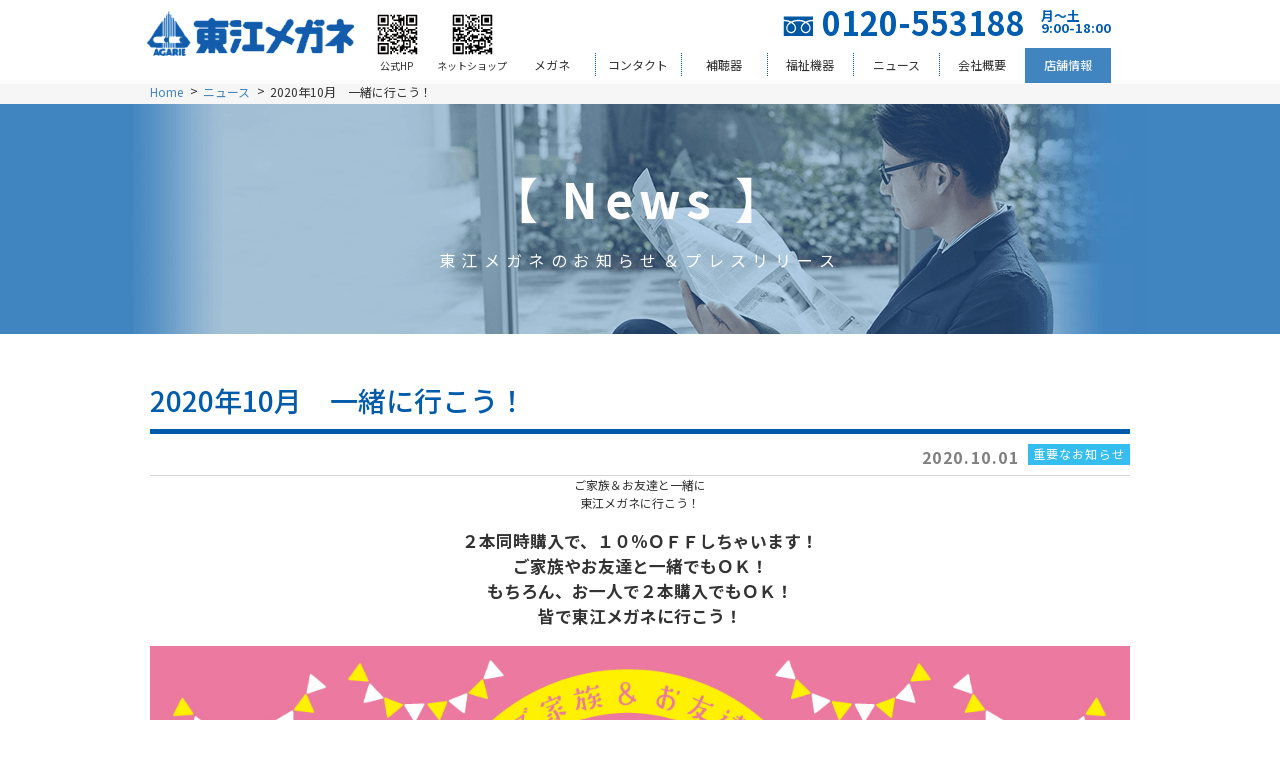

--- FILE ---
content_type: text/html; charset=UTF-8
request_url: https://www.agarie-megane.com/article/friendship/
body_size: 39085
content:
<!DOCTYPE html>
<!--[if lte IE 9]><html class="ie9" lang="ja"><![endif]-->
<!--[if (gt IE 9)|!(IE)]>--><html lang="ja"><!--<![endif]-->
<head>
	
	<script type="text/javascript">
    (function(c,l,a,r,i,t,y){
        c[a]=c[a]||function(){(c[a].q=c[a].q||[]).push(arguments)};
        t=l.createElement(r);t.async=1;t.src="https://www.clarity.ms/tag/"+i;
        y=l.getElementsByTagName(r)[0];y.parentNode.insertBefore(t,y);
    })(window, document, "clarity", "script", "ox96lbygrf");
</script>
	
<meta name="google-site-verification" content="ZO7cgcaSrBuGSC_FTHkGIAE3pOfk-InLg2wltSjx4jE" />
<!-- Google Tag Manager -->
<script>(function(w,d,s,l,i){w[l]=w[l]||[];w[l].push({'gtm.start':
new Date().getTime(),event:'gtm.js'});var f=d.getElementsByTagName(s)[0],
j=d.createElement(s),dl=l!='dataLayer'?'&l='+l:'';j.async=true;j.src=
'https://www.googletagmanager.com/gtm.js?id='+i+dl;f.parentNode.insertBefore(j,f);
})(window,document,'script','dataLayer','GTM-M95KXGM');</script>
<!-- End Google Tag Manager -->

	<meta charset="utf-8" />
	<meta name="HandheldFriendly" content="True" />
	<meta name="MobileOptimized" content="320" />
	<meta name="format-detection" content="telephone=no" />
	<meta name="viewport" content="width=device-width, initial-scale=1.0, maximum-scale=1.0, user-scalable=no" />
	
	<link rel="apple-touch-icon" sizes="180x180" href="/wp-content/themes/vanilla/img/apple-touch-icon.png">
	<link rel="icon" type="image/png" sizes="32x32" href="/wp-content/themes/vanilla/img/favicon-32x32.png">
	<link rel="icon" type="image/png" sizes="16x16" href="/wp-content/themes/vanilla/img/favicon-16x16.png">
	<link rel="manifest" href="/wp-content/themes/vanilla/img/site.webmanifest">
	<link rel="mask-icon" href="/wp-content/themes/vanilla/img/safari-pinned-tab.svg" color="#5bbad5">
	<link rel="shortcut icon" href="/wp-content/themes/vanilla/img/favicon.ico">
	<meta name="msapplication-TileColor" content="#da532c">
	<meta name="msapplication-config" content="/wp-content/themes/vanilla/img/browserconfig.xml">
	<meta name="theme-color" content="#ffffff">
	<link href="https://fonts.googleapis.com/css2?family=Noto+Sans+JP:wght@300;400;500;700&display=swap" rel="stylesheet">
	<link rel="stylesheet" href="https://www.agarie-megane.com/wp-content/themes/vanilla/css/common.css" />
	<link rel="stylesheet" href="https://www.agarie-megane.com/wp-content/themes/vanilla/css/inquire.css" />
	<link rel="stylesheet" href="https://www.agarie-megane.com/wp-content/themes/vanilla/css/company.css" />
	<link rel="stylesheet" href="https://www.agarie-megane.com/wp-content/themes/vanilla/css/article.css" />
	<link rel="stylesheet" href="https://www.agarie-megane.com/wp-content/themes/vanilla/css/article.css" />
<!--[if IE]>
	<meta http-equiv="X-UA-Compatible" content="IE=edge,chrome=1" />
	<meta http-equiv="cleartype" content="on" />
<![endif]-->
<!--[if lt IE 9]>
	<script src="https://www.agarie-megane.com/wp-content/themes/vanilla/js/html5shiv.min.js"></script>
	<script src="https://www.agarie-megane.com/wp-content/themes/vanilla/js/IE9.js"></script>
	<script src="https://www.agarie-megane.com/wp-content/themes/vanilla/js/respond.min.js"></script>
<![endif]-->
	<link rel="stylesheet" type="text/css" href="https://www.agarie-megane.com/wp-content/themes/vanilla/style.css" />

		<!-- All in One SEO 4.6.1.1 - aioseo.com -->
		<title>2020年10月 一緒に行こう！ | 東江メガネ『笑顔に似合うアイウェア探し』沖縄の眼鏡店！コンタクト・補聴器取扱</title>
		<meta name="description" content="東江メガネ、沖縄メガネ、おきなわメガネ、一緒に行こう、おしゃれメガネ、おしゃれ女子、おしゃれ男子、眼鏡男子、眼鏡女子" />
		<meta name="robots" content="max-snippet:-1, max-image-preview:large, max-video-preview:-1" />
		<link rel="canonical" href="https://www.agarie-megane.com/article/friendship/" />
		<meta name="generator" content="All in One SEO (AIOSEO) 4.6.1.1" />
		<meta property="og:locale" content="ja_JP" />
		<meta property="og:site_name" content="東江メガネ『笑顔に似合うアイウェア探し』沖縄の眼鏡店！コンタクト・補聴器取扱 | 沖縄県のメガネ・コンタクト・補聴器・サングラスの専門店！東江メガネでは、おしゃれで安い眼鏡から遠近両用レンズ、最新デジタル補聴器まで豊富に品揃え！お気軽にご相談下さい。│Eyeglasses store in okinawa" />
		<meta property="og:type" content="article" />
		<meta property="og:title" content="2020年10月 一緒に行こう！ | 東江メガネ『笑顔に似合うアイウェア探し』沖縄の眼鏡店！コンタクト・補聴器取扱" />
		<meta property="og:description" content="東江メガネ、沖縄メガネ、おきなわメガネ、一緒に行こう、おしゃれメガネ、おしゃれ女子、おしゃれ男子、眼鏡男子、眼鏡女子" />
		<meta property="og:url" content="https://www.agarie-megane.com/article/friendship/" />
		<meta property="article:published_time" content="2020-09-30T15:00:04+00:00" />
		<meta property="article:modified_time" content="2020-10-15T08:46:51+00:00" />
		<meta name="twitter:card" content="summary_large_image" />
		<meta name="twitter:title" content="2020年10月 一緒に行こう！ | 東江メガネ『笑顔に似合うアイウェア探し』沖縄の眼鏡店！コンタクト・補聴器取扱" />
		<meta name="twitter:description" content="東江メガネ、沖縄メガネ、おきなわメガネ、一緒に行こう、おしゃれメガネ、おしゃれ女子、おしゃれ男子、眼鏡男子、眼鏡女子" />
		<script type="application/ld+json" class="aioseo-schema">
			{"@context":"https:\/\/schema.org","@graph":[{"@type":"BreadcrumbList","@id":"https:\/\/www.agarie-megane.com\/article\/friendship\/#breadcrumblist","itemListElement":[{"@type":"ListItem","@id":"https:\/\/www.agarie-megane.com\/#listItem","position":1,"name":"\u5bb6","item":"https:\/\/www.agarie-megane.com\/","nextItem":"https:\/\/www.agarie-megane.com\/article\/friendship\/#listItem"},{"@type":"ListItem","@id":"https:\/\/www.agarie-megane.com\/article\/friendship\/#listItem","position":2,"name":"2020\u5e7410\u6708\u3000\u4e00\u7dd2\u306b\u884c\u3053\u3046\uff01","previousItem":"https:\/\/www.agarie-megane.com\/#listItem"}]},{"@type":"Organization","@id":"https:\/\/www.agarie-megane.com\/#organization","name":"\u6c96\u7e04\u770c\u3067\u30e1\u30ac\u30cd\u30fb\u30b3\u30f3\u30bf\u30af\u30c8\u30fb\u88dc\u8074\u5668\u3092\u304a\u63a2\u3057\u306a\u3089\u6771\u6c5f\u30e1\u30ac\u30cd\u3078","url":"https:\/\/www.agarie-megane.com\/"},{"@type":"WebPage","@id":"https:\/\/www.agarie-megane.com\/article\/friendship\/#webpage","url":"https:\/\/www.agarie-megane.com\/article\/friendship\/","name":"2020\u5e7410\u6708 \u4e00\u7dd2\u306b\u884c\u3053\u3046\uff01 | \u6771\u6c5f\u30e1\u30ac\u30cd\u300e\u7b11\u9854\u306b\u4f3c\u5408\u3046\u30a2\u30a4\u30a6\u30a7\u30a2\u63a2\u3057\u300f\u6c96\u7e04\u306e\u773c\u93e1\u5e97\uff01\u30b3\u30f3\u30bf\u30af\u30c8\u30fb\u88dc\u8074\u5668\u53d6\u6271","description":"\u6771\u6c5f\u30e1\u30ac\u30cd\u3001\u6c96\u7e04\u30e1\u30ac\u30cd\u3001\u304a\u304d\u306a\u308f\u30e1\u30ac\u30cd\u3001\u4e00\u7dd2\u306b\u884c\u3053\u3046\u3001\u304a\u3057\u3083\u308c\u30e1\u30ac\u30cd\u3001\u304a\u3057\u3083\u308c\u5973\u5b50\u3001\u304a\u3057\u3083\u308c\u7537\u5b50\u3001\u773c\u93e1\u7537\u5b50\u3001\u773c\u93e1\u5973\u5b50","inLanguage":"ja","isPartOf":{"@id":"https:\/\/www.agarie-megane.com\/#website"},"breadcrumb":{"@id":"https:\/\/www.agarie-megane.com\/article\/friendship\/#breadcrumblist"},"image":{"@type":"ImageObject","url":"https:\/\/www.agarie-megane.com\/wp-content\/uploads\/2020\/10\/agarie_2020_10_web_S.jpg","@id":"https:\/\/www.agarie-megane.com\/article\/friendship\/#mainImage","width":308,"height":218},"primaryImageOfPage":{"@id":"https:\/\/www.agarie-megane.com\/article\/friendship\/#mainImage"},"datePublished":"2020-10-01T00:00:04+09:00","dateModified":"2020-10-15T17:46:51+09:00"},{"@type":"WebSite","@id":"https:\/\/www.agarie-megane.com\/#website","url":"https:\/\/www.agarie-megane.com\/","name":"\u6c96\u7e04\u770c\u3067\u30e1\u30ac\u30cd\u30fb\u30b3\u30f3\u30bf\u30af\u30c8\u30fb\u88dc\u8074\u5668\u3092\u304a\u63a2\u3057\u306a\u3089\u6771\u6c5f\u30e1\u30ac\u30cd\u3078","description":"\u6c96\u7e04\u770c\u306e\u30e1\u30ac\u30cd\u30fb\u30b3\u30f3\u30bf\u30af\u30c8\u30fb\u88dc\u8074\u5668\u30fb\u30b5\u30f3\u30b0\u30e9\u30b9\u306e\u5c02\u9580\u5e97\uff01\u6771\u6c5f\u30e1\u30ac\u30cd\u3067\u306f\u3001\u304a\u3057\u3083\u308c\u3067\u5b89\u3044\u773c\u93e1\u304b\u3089\u9060\u8fd1\u4e21\u7528\u30ec\u30f3\u30ba\u3001\u6700\u65b0\u30c7\u30b8\u30bf\u30eb\u88dc\u8074\u5668\u307e\u3067\u8c4a\u5bcc\u306b\u54c1\u63c3\u3048\uff01\u304a\u6c17\u8efd\u306b\u3054\u76f8\u8ac7\u4e0b\u3055\u3044\u3002\u2502Eyeglasses store in okinawa","inLanguage":"ja","publisher":{"@id":"https:\/\/www.agarie-megane.com\/#organization"}}]}
		</script>
		<!-- All in One SEO -->

<style id='wp-block-library-inline-css' type='text/css'>
:root{--wp-admin-theme-color:#007cba;--wp-admin-theme-color--rgb:0,124,186;--wp-admin-theme-color-darker-10:#006ba1;--wp-admin-theme-color-darker-10--rgb:0,107,161;--wp-admin-theme-color-darker-20:#005a87;--wp-admin-theme-color-darker-20--rgb:0,90,135;--wp-admin-border-width-focus:2px;--wp-block-synced-color:#7a00df;--wp-block-synced-color--rgb:122,0,223}@media (min-resolution:192dpi){:root{--wp-admin-border-width-focus:1.5px}}.wp-element-button{cursor:pointer}:root{--wp--preset--font-size--normal:16px;--wp--preset--font-size--huge:42px}:root .has-very-light-gray-background-color{background-color:#eee}:root .has-very-dark-gray-background-color{background-color:#313131}:root .has-very-light-gray-color{color:#eee}:root .has-very-dark-gray-color{color:#313131}:root .has-vivid-green-cyan-to-vivid-cyan-blue-gradient-background{background:linear-gradient(135deg,#00d084,#0693e3)}:root .has-purple-crush-gradient-background{background:linear-gradient(135deg,#34e2e4,#4721fb 50%,#ab1dfe)}:root .has-hazy-dawn-gradient-background{background:linear-gradient(135deg,#faaca8,#dad0ec)}:root .has-subdued-olive-gradient-background{background:linear-gradient(135deg,#fafae1,#67a671)}:root .has-atomic-cream-gradient-background{background:linear-gradient(135deg,#fdd79a,#004a59)}:root .has-nightshade-gradient-background{background:linear-gradient(135deg,#330968,#31cdcf)}:root .has-midnight-gradient-background{background:linear-gradient(135deg,#020381,#2874fc)}.has-regular-font-size{font-size:1em}.has-larger-font-size{font-size:2.625em}.has-normal-font-size{font-size:var(--wp--preset--font-size--normal)}.has-huge-font-size{font-size:var(--wp--preset--font-size--huge)}.has-text-align-center{text-align:center}.has-text-align-left{text-align:left}.has-text-align-right{text-align:right}#end-resizable-editor-section{display:none}.aligncenter{clear:both}.items-justified-left{justify-content:flex-start}.items-justified-center{justify-content:center}.items-justified-right{justify-content:flex-end}.items-justified-space-between{justify-content:space-between}.screen-reader-text{clip:rect(1px,1px,1px,1px);word-wrap:normal!important;border:0;-webkit-clip-path:inset(50%);clip-path:inset(50%);height:1px;margin:-1px;overflow:hidden;padding:0;position:absolute;width:1px}.screen-reader-text:focus{clip:auto!important;background-color:#ddd;-webkit-clip-path:none;clip-path:none;color:#444;display:block;font-size:1em;height:auto;left:5px;line-height:normal;padding:15px 23px 14px;text-decoration:none;top:5px;width:auto;z-index:100000}html :where(.has-border-color){border-style:solid}html :where([style*=border-top-color]){border-top-style:solid}html :where([style*=border-right-color]){border-right-style:solid}html :where([style*=border-bottom-color]){border-bottom-style:solid}html :where([style*=border-left-color]){border-left-style:solid}html :where([style*=border-width]){border-style:solid}html :where([style*=border-top-width]){border-top-style:solid}html :where([style*=border-right-width]){border-right-style:solid}html :where([style*=border-bottom-width]){border-bottom-style:solid}html :where([style*=border-left-width]){border-left-style:solid}html :where(img[class*=wp-image-]){height:auto;max-width:100%}:where(figure){margin:0 0 1em}html :where(.is-position-sticky){--wp-admin--admin-bar--position-offset:var(--wp-admin--admin-bar--height,0px)}@media screen and (max-width:600px){html :where(.is-position-sticky){--wp-admin--admin-bar--position-offset:0px}}
.has-text-align-justify{text-align:justify;}
</style>
<style id='classic-theme-styles-inline-css' type='text/css'>
/*! This file is auto-generated */
.wp-block-button__link{color:#fff;background-color:#32373c;border-radius:9999px;box-shadow:none;text-decoration:none;padding:calc(.667em + 2px) calc(1.333em + 2px);font-size:1.125em}.wp-block-file__button{background:#32373c;color:#fff;text-decoration:none}
</style>
<link rel='stylesheet' id='contact-form-7-css' href='https://www.agarie-megane.com/wp-content/plugins/contact-form-7/includes/css/styles.css?ver=5.9.3' type='text/css' media='all' />
<link rel='stylesheet' id='contact-form-7-confirm-css' href='https://www.agarie-megane.com/wp-content/plugins/contact-form-7-add-confirm/includes/css/styles.css?ver=5.1' type='text/css' media='all' />
<link rel='stylesheet' id='-css' href='https://www.agarie-megane.com/wp-content/themes/vanilla/style.css' type='text/css' media='all' />
<script type="text/javascript" src="https://www.agarie-megane.com/wp-includes/js/jquery/jquery.min.js?ver=3.7.1" id="jquery-core-js"></script>
<script type="text/javascript" src="https://www.agarie-megane.com/wp-includes/js/jquery/jquery-migrate.min.js?ver=3.4.1" id="jquery-migrate-js"></script>
<link rel="https://api.w.org/" href="https://www.agarie-megane.com/wp-json/" /><link rel='shortlink' href='https://www.agarie-megane.com/?p=1602' />
<link rel="alternate" type="application/json+oembed" href="https://www.agarie-megane.com/wp-json/oembed/1.0/embed?url=https%3A%2F%2Fwww.agarie-megane.com%2Farticle%2Ffriendship%2F" />
<link rel="alternate" type="text/xml+oembed" href="https://www.agarie-megane.com/wp-json/oembed/1.0/embed?url=https%3A%2F%2Fwww.agarie-megane.com%2Farticle%2Ffriendship%2F&#038;format=xml" />
		<script>
			( function() {
				window.onpageshow = function( event ) {
					// Defined window.wpforms means that a form exists on a page.
					// If so and back/forward button has been clicked,
					// force reload a page to prevent the submit button state stuck.
					if ( typeof window.wpforms !== 'undefined' && event.persisted ) {
						window.location.reload();
					}
				};
			}() );
		</script>
				<style type="text/css" id="wp-custom-css">
			.mw_wp_form input{max-width:100%;}		</style>
		<style id="wpforms-css-vars-root">
				:root {
					--wpforms-field-border-radius: 3px;
--wpforms-field-border-style: solid;
--wpforms-field-border-size: 1px;
--wpforms-field-background-color: #ffffff;
--wpforms-field-border-color: rgba( 0, 0, 0, 0.25 );
--wpforms-field-border-color-spare: rgba( 0, 0, 0, 0.25 );
--wpforms-field-text-color: rgba( 0, 0, 0, 0.7 );
--wpforms-field-menu-color: #ffffff;
--wpforms-label-color: rgba( 0, 0, 0, 0.85 );
--wpforms-label-sublabel-color: rgba( 0, 0, 0, 0.55 );
--wpforms-label-error-color: #d63637;
--wpforms-button-border-radius: 3px;
--wpforms-button-border-style: none;
--wpforms-button-border-size: 1px;
--wpforms-button-background-color: #066aab;
--wpforms-button-border-color: #066aab;
--wpforms-button-text-color: #ffffff;
--wpforms-page-break-color: #066aab;
--wpforms-background-image: none;
--wpforms-background-position: center center;
--wpforms-background-repeat: no-repeat;
--wpforms-background-size: cover;
--wpforms-background-width: 100px;
--wpforms-background-height: 100px;
--wpforms-background-color: rgba( 0, 0, 0, 0 );
--wpforms-background-url: none;
--wpforms-container-padding: 0px;
--wpforms-container-border-style: none;
--wpforms-container-border-width: 1px;
--wpforms-container-border-color: #000000;
--wpforms-container-border-radius: 3px;
--wpforms-field-size-input-height: 43px;
--wpforms-field-size-input-spacing: 15px;
--wpforms-field-size-font-size: 16px;
--wpforms-field-size-line-height: 19px;
--wpforms-field-size-padding-h: 14px;
--wpforms-field-size-checkbox-size: 16px;
--wpforms-field-size-sublabel-spacing: 5px;
--wpforms-field-size-icon-size: 1;
--wpforms-label-size-font-size: 16px;
--wpforms-label-size-line-height: 19px;
--wpforms-label-size-sublabel-font-size: 14px;
--wpforms-label-size-sublabel-line-height: 17px;
--wpforms-button-size-font-size: 17px;
--wpforms-button-size-height: 41px;
--wpforms-button-size-padding-h: 15px;
--wpforms-button-size-margin-top: 10px;
--wpforms-container-shadow-size-box-shadow: none;

				}
			</style>
	<script type="text/javascript">
		(function(c,l,a,r,i,t,y){
			c[a]=c[a]||function(){(c[a].q=c[a].q||[]).push(arguments)};

			t=l.createElement(r);t.async=1;t.src="https://www.clarity.ms/tag/"+i;
			y=l.getElementsByTagName(r)[0];y.parentNode.insertBefore(t,y);
		})(window, document, "clarity", "script", "jy0ct8pl2c");
	</script>
		
<meta name="google-site-verification" content="WU3TnGGbJCHqw66EXFRpjKyVg5qC5HQ4n6NQGHx2mW4" />
	
</head>

<body data-rsssl=1 class="news-template-default single single-news postid-1602">
	
	<script src="//accaii.com/agariemegane1/script.js" async="async"></script><noscript><p><img src="//accaii.com/agariemegane1/script?guid=on" /></p></noscript>
	
<!-- Google Tag Manager (noscript) -->
<noscript><iframe src="https://www.googletagmanager.com/ns.html?id=GTM-M95KXGM"
height="0" width="0" style="display:none;visibility:hidden"></iframe></noscript>
<!-- End Google Tag Manager (noscript) -->

<div class="container">
	<header class="header">
		<div class="wrapper clearfix">
			<div class="header-img">
				<h1 class="header-logo">
					<a href="/">
						<img class="img md" src="https://www.agarie-megane.com/wp-content/themes/vanilla/img/common/header_logo.png" alt="東江メガネ" />
						<img class="img sm" src="https://www.agarie-megane.com/wp-content/themes/vanilla/img/common/sm/header_logo.png" alt="東江メガネ" />
					</a>
				</h1>
				<figure>
					<img class="img md" src="https://www.agarie-megane.com/wp-content/themes/vanilla/img/common/qr_official.png" alt="東江メガネ公式WebサイトQRコード" />
					<figcaption>公式HP</figcaption>
				</figure>
				<figure>
					<a href="https://agarie-megane.shop/" target="_blank"><img class="img md" src="https://www.agarie-megane.com/wp-content/themes/vanilla/img/common/qr_shop.png" alt="東江メガネコンタクトネットショップQRコード" /></a>
					<figcaption>ネットショップ</figcaption>
				</figure>
			</div>
			<div class="header-nav">
				<div class="freecall">
					<a href="tel:0120553180">0120-553188</a><br>
					<p>月～土<br>9:00-18:00</p>
				</div>
				<ul class="header-menu md clearfix">
					<li><a class="trans" href="/eye-wear/">メガネ</a></li>
					<li><a class="trans" href="/contact/">コンタクト</a></li>
					<li><a class="trans" href="/hearing-aid/">補聴器</a></li>
					<li><a class="trans" href="/magnifier/">福祉機器</a></li>
					<li><a class="trans" href="/article/">ニュース</a></li>
					<li><a class="trans" href="/company/">会社概要</a></li>
					<li class="current"><a class="trans" href="/shop/">店舗情報</a></li>
				</ul>
				<a class="btn-menu sm" id="btn-menu" href="#btn-menu">
					<img src="https://www.agarie-megane.com/wp-content/themes/vanilla/img/common/sm/btn_menu.png" alt=" " />
				</a>
			</div>
		</div>
	</header>
	<nav class="sm">
		<div id="overlay-menu"></div>
		<div class="navigation-sm" id="navigation-sm">
			<ul class="navi-menu">
				<li><a href="/">TOPページ</a></li>
				<li><a href="/sales/">セール情報</a></li>
				<li><a href="/shop/">店舗情報</a></li>
				<li><a href="/eye-wear/">メガネ</a></li>
				<li><a href="/contact/">コンタクト</a></li>
				<li><a href="/hearing-aid/">補聴器</a></li>
				<li><a href="/magnifier/">福祉機器</a></li>
				<li><a href="/article/">ニュース</a></li>
				<li><a href="/columns/">コラム</a></li>
				<li><a href="/company/">会社概要</a></li>
				<li><a href="/inquire/">お問い合わせ</a></li>
				<li><a href="/sitemap/">サイトマップ</a></li>
				<li><a href="/recruit/">求人情報</a></li>
			</ul>
		</div>
	</nav>
	<div class="main">
   <div class="section-breadcrumb">
	<div class="wrapper">
		<ul class="breadcrumb clearfix">
			<li><a class="trans" href="https://www.agarie-megane.com/">Home</a></li>
			<li><a class="trans" href="https://www.agarie-megane.com/article/news_cat/news/">ニュース</a></li>
			<li>2020年10月　一緒に行こう！</li>
		</ul>
	</div>
</div>
<section class="mod-banner child-mv">
	<div class="wrapper">
		<img class="img" src="https://www.agarie-megane.com/wp-content/themes/vanilla/img/article/banner.png" alt="" />
		<h2 class="ttl">【 News 】<br><span>東江メガネのお知らせ＆プレスリリース</span></h2>
	</div>
</section>
<section class="section-article article-detail">
	<div class="wrapper">
		<h2 class="ttl ft_hkpw6">2020年10月　一緒に行こう！</h2>
		<div class="article-head">
			<p class="date">2020.10.01</p>
			<p class="tag bg-clor01" style="background:">重要なお知らせ</p>
		</div>
		<div class="the_content"><h3 style="text-align: center;">ご家族＆お友達と一緒に<br />東江メガネに行こう！</h3>
<p style="font-size: 140%; font-weight: bold; text-align: center;">２本同時購入で、１０％ＯＦＦしちゃいます！<br /> ご家族やお友達と一緒でもＯＫ！<br /> もちろん、お一人で２本購入でもＯＫ！<br /> 皆で東江メガネに行こう！</p>
<p><img fetchpriority="high" decoding="async" width="1200" height="4530" src="https://www.agarie-megane.com/wp-content/uploads/2020/09/agarie_2020_10_web_L.jpg" alt="agarie_2020_10_web_L" class="alignnone size-full wp-image-1603" srcset="https://www.agarie-megane.com/wp-content/uploads/2020/09/agarie_2020_10_web_L.jpg 1200w, https://www.agarie-megane.com/wp-content/uploads/2020/09/agarie_2020_10_web_L-768x2899.jpg 768w, https://www.agarie-megane.com/wp-content/uploads/2020/09/agarie_2020_10_web_L-271x1024.jpg 271w" sizes="(max-width: 1200px) 100vw, 1200px" /><img decoding="async" width="1200" height="3260" src="https://www.agarie-megane.com/wp-content/uploads/2020/10/2020_10_1200_4000_4-1.jpg" alt="2020_10_1200_4000_4-1" class="alignright size-full wp-image-1631" srcset="https://www.agarie-megane.com/wp-content/uploads/2020/10/2020_10_1200_4000_4-1.jpg 1200w, https://www.agarie-megane.com/wp-content/uploads/2020/10/2020_10_1200_4000_4-1-110x300.jpg 110w, https://www.agarie-megane.com/wp-content/uploads/2020/10/2020_10_1200_4000_4-1-768x2086.jpg 768w, https://www.agarie-megane.com/wp-content/uploads/2020/10/2020_10_1200_4000_4-1-377x1024.jpg 377w" sizes="(max-width: 1200px) 100vw, 1200px" /><a href="https://lin.ee/bqjaaC1" target="_blank"><img decoding="async" width="1200" height="479" src="https://www.agarie-megane.com/wp-content/uploads/2020/10/2020_10_1200_4000_4-2.jpg" alt="2020_10_1200_4000_4-2" class="aligncenter size-full wp-image-1633" srcset="https://www.agarie-megane.com/wp-content/uploads/2020/10/2020_10_1200_4000_4-2.jpg 1200w, https://www.agarie-megane.com/wp-content/uploads/2020/10/2020_10_1200_4000_4-2-300x120.jpg 300w, https://www.agarie-megane.com/wp-content/uploads/2020/10/2020_10_1200_4000_4-2-768x307.jpg 768w, https://www.agarie-megane.com/wp-content/uploads/2020/10/2020_10_1200_4000_4-2-1024x409.jpg 1024w" sizes="(max-width: 1200px) 100vw, 1200px" /></a></p>
</div>	</div>
</section>

<div class="post_prevnext">
	<div class="wrapper">
				<ul>
		  			<li class="prev"><a href="https://www.agarie-megane.com/article/2020%e5%b9%b49%e6%9c%88%e3%80%80rayban20off%e3%82%bb%e3%83%bc%e3%83%ab/">&laquo;　前の記事</a></li>
		  			<li class="list"><a href="/article/news_cat/news/">記事一覧</a></li>
		  			<li class="next"><a href="https://www.agarie-megane.com/article/2020%e5%b9%b410%e6%9c%88%e3%80%80%e3%83%97%e3%83%ac%e3%83%9f%e3%82%a2%e3%83%a0%e5%95%86%e5%93%81%e5%88%b8%e5%8f%96%e3%82%8a%e6%89%b1%e3%81%a3%e3%81%a6%e3%81%84%e3%81%be%e3%81%99/">次の記事　&raquo;</a></li>
		  		</ul>
			</div>
</div>

	<div class="section-module">
		<div class="wrapper">
						<a class="btn back trans mod-to-articles" href="https://www.agarie-megane.com/article/"><span>ニュース&amp;コラム一覧へ</span></a>
						
			<div class="warpper credit_area">
				<div class="pc"><img src="https://www.agarie-megane.com/wp-content/themes/vanilla/img/common/agarie_credit_web.jpg" alt=" " /></div>
				<div class="sp"><img src="https://www.agarie-megane.com/wp-content/themes/vanilla/img/common/agarie_credit_web-sp.jpg" alt=" " /></div>
			</div>
			
			<ul class="mod-link clearfix">
				<li>
					<a class="trans" href="/strength/">
						<img src="https://www.agarie-megane.com/wp-content/themes/vanilla/img/common/b_strength.jpg" alt=" " />
					</a>
				</li>
				<li>
					<a class="trans" href="/contact/">
						<img src="https://www.agarie-megane.com/wp-content/themes/vanilla/img/common/b_contact.jpg" alt=" " />
					</a>
				</li>
				<li>
					<a class="trans" href="/hearing-aid/">
						<img src="https://www.agarie-megane.com/wp-content/themes/vanilla/img/common/b_hearing_aid.jpg" alt=" " />
					</a>
				</li>
				<li>
					<a class="trans" href="/magnifier/">
						<img src="https://www.agarie-megane.com/wp-content/themes/vanilla/img/common/b_magnifier.jpg" alt=" " />
					</a>
				</li>
			</ul>
			<ul class="mod-link01 clearfix">
				<li>
					<a class="trans" href="/company/">
						<img src="https://www.agarie-megane.com/wp-content/themes/vanilla/img/common/m_banner01.png" alt=" " />
					</a>
				</li>
				<li>
					<a class="trans" href="/recruit/">
						<img src="https://www.agarie-megane.com/wp-content/themes/vanilla/img/common/m_banner02.png" alt=" " />
					</a>
				</li>
				<!-- <li>
					<a class="trans" href="/entry_mailmagazine/">
						<img src="https://www.agarie-megane.com/wp-content/themes/vanilla/img/common/m_contact.png" alt=" " />
					</a>
				</li> -->
				<li>
					<a class="trans" href="https://line.me/R/ti/p/%40922kicyp" target="_blank">
						<img src="https://www.agarie-megane.com/wp-content/themes/vanilla/img/common/m_line.jpg" alt=" " />
					</a>
				</li>
				<li>
					<a class="trans" target="_blank" href="http://www.facebook.com/agariemegane1972">
						<img src="https://www.agarie-megane.com/wp-content/themes/vanilla/img/common/m_facebook.png" alt=" " />
					</a>
				</li>
			</ul>
		</div>
	</div>
</div>
	<footer>
		<div class="warpper">
			<ul class="footer-menu md clearfix">
				<li><a class="trans" href="/eye-wear/">メガネ</a></li>
				<li><a class="trans" href="/contact/">コンタクト</a></li>
				<li><a class="trans" href="/hearing-aid/">補聴器</a></li>
				<li><a class="trans" href="/magnifier/">福祉機器</a></li>
				<li><a class="trans" href="/sales/">セール</a></li>
				<li><a class="trans" href="/article/">ニュース</a></li>
				<li><a class="trans" href="/columns/">コラム</a></li>
				<li><a class="trans" href="/movies/">CM動画集</a></li>
				<li><a class="trans" href="/company/">会社概要</a></li>
				<li><a class="trans" href="/shop/">店舗情報</a></li>
			</ul>
		</div>
		<div class="footer-bottom">
			<div class="wrapper clearfix">
				<ul class="ul-menu md clearfix">
					<li><a class="trans" href="/">TOPページ</a></li>
					<li><a class="trans" href="/inquire/">お問い合わせ</a></li>
					<li><a class="trans" href="/sitemap/">サイトマップ</a></li>
					<li><a class="trans" href="/privacy-policy/">個人情報保護方針</a></li>
					<li><a class="trans" href="/recruit/">求人情報</a></li>
				</ul>
				<div class="footer-lik sm clearfix">
					<a class="trans" href="/sitemap/">サイトマップ</a>
				</div>
				<p class="copyright">Copyright© 2016 AGARIE MEGANE. All Right Reserved.</p>
			</div>
			<a class="btn-top trans" href="#btn-top"></a>
		</div>
	</footer>
</div>
<script src="https://www.agarie-megane.com/wp-content/themes/vanilla/js/jquery-1.12.3.min.js"></script>
<script src="https://www.agarie-megane.com/wp-content/themes/vanilla/js/scripts.js"></script>
<style id='global-styles-inline-css' type='text/css'>
body{--wp--preset--color--black: #000000;--wp--preset--color--cyan-bluish-gray: #abb8c3;--wp--preset--color--white: #ffffff;--wp--preset--color--pale-pink: #f78da7;--wp--preset--color--vivid-red: #cf2e2e;--wp--preset--color--luminous-vivid-orange: #ff6900;--wp--preset--color--luminous-vivid-amber: #fcb900;--wp--preset--color--light-green-cyan: #7bdcb5;--wp--preset--color--vivid-green-cyan: #00d084;--wp--preset--color--pale-cyan-blue: #8ed1fc;--wp--preset--color--vivid-cyan-blue: #0693e3;--wp--preset--color--vivid-purple: #9b51e0;--wp--preset--gradient--vivid-cyan-blue-to-vivid-purple: linear-gradient(135deg,rgba(6,147,227,1) 0%,rgb(155,81,224) 100%);--wp--preset--gradient--light-green-cyan-to-vivid-green-cyan: linear-gradient(135deg,rgb(122,220,180) 0%,rgb(0,208,130) 100%);--wp--preset--gradient--luminous-vivid-amber-to-luminous-vivid-orange: linear-gradient(135deg,rgba(252,185,0,1) 0%,rgba(255,105,0,1) 100%);--wp--preset--gradient--luminous-vivid-orange-to-vivid-red: linear-gradient(135deg,rgba(255,105,0,1) 0%,rgb(207,46,46) 100%);--wp--preset--gradient--very-light-gray-to-cyan-bluish-gray: linear-gradient(135deg,rgb(238,238,238) 0%,rgb(169,184,195) 100%);--wp--preset--gradient--cool-to-warm-spectrum: linear-gradient(135deg,rgb(74,234,220) 0%,rgb(151,120,209) 20%,rgb(207,42,186) 40%,rgb(238,44,130) 60%,rgb(251,105,98) 80%,rgb(254,248,76) 100%);--wp--preset--gradient--blush-light-purple: linear-gradient(135deg,rgb(255,206,236) 0%,rgb(152,150,240) 100%);--wp--preset--gradient--blush-bordeaux: linear-gradient(135deg,rgb(254,205,165) 0%,rgb(254,45,45) 50%,rgb(107,0,62) 100%);--wp--preset--gradient--luminous-dusk: linear-gradient(135deg,rgb(255,203,112) 0%,rgb(199,81,192) 50%,rgb(65,88,208) 100%);--wp--preset--gradient--pale-ocean: linear-gradient(135deg,rgb(255,245,203) 0%,rgb(182,227,212) 50%,rgb(51,167,181) 100%);--wp--preset--gradient--electric-grass: linear-gradient(135deg,rgb(202,248,128) 0%,rgb(113,206,126) 100%);--wp--preset--gradient--midnight: linear-gradient(135deg,rgb(2,3,129) 0%,rgb(40,116,252) 100%);--wp--preset--font-size--small: 13px;--wp--preset--font-size--medium: 20px;--wp--preset--font-size--large: 36px;--wp--preset--font-size--x-large: 42px;--wp--preset--spacing--20: 0.44rem;--wp--preset--spacing--30: 0.67rem;--wp--preset--spacing--40: 1rem;--wp--preset--spacing--50: 1.5rem;--wp--preset--spacing--60: 2.25rem;--wp--preset--spacing--70: 3.38rem;--wp--preset--spacing--80: 5.06rem;--wp--preset--shadow--natural: 6px 6px 9px rgba(0, 0, 0, 0.2);--wp--preset--shadow--deep: 12px 12px 50px rgba(0, 0, 0, 0.4);--wp--preset--shadow--sharp: 6px 6px 0px rgba(0, 0, 0, 0.2);--wp--preset--shadow--outlined: 6px 6px 0px -3px rgba(255, 255, 255, 1), 6px 6px rgba(0, 0, 0, 1);--wp--preset--shadow--crisp: 6px 6px 0px rgba(0, 0, 0, 1);}:where(.is-layout-flex){gap: 0.5em;}:where(.is-layout-grid){gap: 0.5em;}body .is-layout-flow > .alignleft{float: left;margin-inline-start: 0;margin-inline-end: 2em;}body .is-layout-flow > .alignright{float: right;margin-inline-start: 2em;margin-inline-end: 0;}body .is-layout-flow > .aligncenter{margin-left: auto !important;margin-right: auto !important;}body .is-layout-constrained > .alignleft{float: left;margin-inline-start: 0;margin-inline-end: 2em;}body .is-layout-constrained > .alignright{float: right;margin-inline-start: 2em;margin-inline-end: 0;}body .is-layout-constrained > .aligncenter{margin-left: auto !important;margin-right: auto !important;}body .is-layout-constrained > :where(:not(.alignleft):not(.alignright):not(.alignfull)){max-width: var(--wp--style--global--content-size);margin-left: auto !important;margin-right: auto !important;}body .is-layout-constrained > .alignwide{max-width: var(--wp--style--global--wide-size);}body .is-layout-flex{display: flex;}body .is-layout-flex{flex-wrap: wrap;align-items: center;}body .is-layout-flex > *{margin: 0;}body .is-layout-grid{display: grid;}body .is-layout-grid > *{margin: 0;}:where(.wp-block-columns.is-layout-flex){gap: 2em;}:where(.wp-block-columns.is-layout-grid){gap: 2em;}:where(.wp-block-post-template.is-layout-flex){gap: 1.25em;}:where(.wp-block-post-template.is-layout-grid){gap: 1.25em;}.has-black-color{color: var(--wp--preset--color--black) !important;}.has-cyan-bluish-gray-color{color: var(--wp--preset--color--cyan-bluish-gray) !important;}.has-white-color{color: var(--wp--preset--color--white) !important;}.has-pale-pink-color{color: var(--wp--preset--color--pale-pink) !important;}.has-vivid-red-color{color: var(--wp--preset--color--vivid-red) !important;}.has-luminous-vivid-orange-color{color: var(--wp--preset--color--luminous-vivid-orange) !important;}.has-luminous-vivid-amber-color{color: var(--wp--preset--color--luminous-vivid-amber) !important;}.has-light-green-cyan-color{color: var(--wp--preset--color--light-green-cyan) !important;}.has-vivid-green-cyan-color{color: var(--wp--preset--color--vivid-green-cyan) !important;}.has-pale-cyan-blue-color{color: var(--wp--preset--color--pale-cyan-blue) !important;}.has-vivid-cyan-blue-color{color: var(--wp--preset--color--vivid-cyan-blue) !important;}.has-vivid-purple-color{color: var(--wp--preset--color--vivid-purple) !important;}.has-black-background-color{background-color: var(--wp--preset--color--black) !important;}.has-cyan-bluish-gray-background-color{background-color: var(--wp--preset--color--cyan-bluish-gray) !important;}.has-white-background-color{background-color: var(--wp--preset--color--white) !important;}.has-pale-pink-background-color{background-color: var(--wp--preset--color--pale-pink) !important;}.has-vivid-red-background-color{background-color: var(--wp--preset--color--vivid-red) !important;}.has-luminous-vivid-orange-background-color{background-color: var(--wp--preset--color--luminous-vivid-orange) !important;}.has-luminous-vivid-amber-background-color{background-color: var(--wp--preset--color--luminous-vivid-amber) !important;}.has-light-green-cyan-background-color{background-color: var(--wp--preset--color--light-green-cyan) !important;}.has-vivid-green-cyan-background-color{background-color: var(--wp--preset--color--vivid-green-cyan) !important;}.has-pale-cyan-blue-background-color{background-color: var(--wp--preset--color--pale-cyan-blue) !important;}.has-vivid-cyan-blue-background-color{background-color: var(--wp--preset--color--vivid-cyan-blue) !important;}.has-vivid-purple-background-color{background-color: var(--wp--preset--color--vivid-purple) !important;}.has-black-border-color{border-color: var(--wp--preset--color--black) !important;}.has-cyan-bluish-gray-border-color{border-color: var(--wp--preset--color--cyan-bluish-gray) !important;}.has-white-border-color{border-color: var(--wp--preset--color--white) !important;}.has-pale-pink-border-color{border-color: var(--wp--preset--color--pale-pink) !important;}.has-vivid-red-border-color{border-color: var(--wp--preset--color--vivid-red) !important;}.has-luminous-vivid-orange-border-color{border-color: var(--wp--preset--color--luminous-vivid-orange) !important;}.has-luminous-vivid-amber-border-color{border-color: var(--wp--preset--color--luminous-vivid-amber) !important;}.has-light-green-cyan-border-color{border-color: var(--wp--preset--color--light-green-cyan) !important;}.has-vivid-green-cyan-border-color{border-color: var(--wp--preset--color--vivid-green-cyan) !important;}.has-pale-cyan-blue-border-color{border-color: var(--wp--preset--color--pale-cyan-blue) !important;}.has-vivid-cyan-blue-border-color{border-color: var(--wp--preset--color--vivid-cyan-blue) !important;}.has-vivid-purple-border-color{border-color: var(--wp--preset--color--vivid-purple) !important;}.has-vivid-cyan-blue-to-vivid-purple-gradient-background{background: var(--wp--preset--gradient--vivid-cyan-blue-to-vivid-purple) !important;}.has-light-green-cyan-to-vivid-green-cyan-gradient-background{background: var(--wp--preset--gradient--light-green-cyan-to-vivid-green-cyan) !important;}.has-luminous-vivid-amber-to-luminous-vivid-orange-gradient-background{background: var(--wp--preset--gradient--luminous-vivid-amber-to-luminous-vivid-orange) !important;}.has-luminous-vivid-orange-to-vivid-red-gradient-background{background: var(--wp--preset--gradient--luminous-vivid-orange-to-vivid-red) !important;}.has-very-light-gray-to-cyan-bluish-gray-gradient-background{background: var(--wp--preset--gradient--very-light-gray-to-cyan-bluish-gray) !important;}.has-cool-to-warm-spectrum-gradient-background{background: var(--wp--preset--gradient--cool-to-warm-spectrum) !important;}.has-blush-light-purple-gradient-background{background: var(--wp--preset--gradient--blush-light-purple) !important;}.has-blush-bordeaux-gradient-background{background: var(--wp--preset--gradient--blush-bordeaux) !important;}.has-luminous-dusk-gradient-background{background: var(--wp--preset--gradient--luminous-dusk) !important;}.has-pale-ocean-gradient-background{background: var(--wp--preset--gradient--pale-ocean) !important;}.has-electric-grass-gradient-background{background: var(--wp--preset--gradient--electric-grass) !important;}.has-midnight-gradient-background{background: var(--wp--preset--gradient--midnight) !important;}.has-small-font-size{font-size: var(--wp--preset--font-size--small) !important;}.has-medium-font-size{font-size: var(--wp--preset--font-size--medium) !important;}.has-large-font-size{font-size: var(--wp--preset--font-size--large) !important;}.has-x-large-font-size{font-size: var(--wp--preset--font-size--x-large) !important;}
</style>
<script type="text/javascript" src="https://www.agarie-megane.com/wp-content/plugins/contact-form-7/includes/swv/js/index.js?ver=5.9.3" id="swv-js"></script>
<script type="text/javascript" id="contact-form-7-js-extra">
/* <![CDATA[ */
var wpcf7 = {"api":{"root":"https:\/\/www.agarie-megane.com\/wp-json\/","namespace":"contact-form-7\/v1"}};
/* ]]> */
</script>
<script type="text/javascript" src="https://www.agarie-megane.com/wp-content/plugins/contact-form-7/includes/js/index.js?ver=5.9.3" id="contact-form-7-js"></script>
<script type="text/javascript" src="https://www.agarie-megane.com/wp-includes/js/jquery/jquery.form.min.js?ver=4.3.0" id="jquery-form-js"></script>
<script type="text/javascript" src="https://www.agarie-megane.com/wp-content/plugins/contact-form-7-add-confirm/includes/js/scripts.js?ver=5.1" id="contact-form-7-confirm-js"></script>
</body>
</html>

--- FILE ---
content_type: text/css
request_url: https://www.agarie-megane.com/wp-content/themes/vanilla/css/inquire.css
body_size: 1484
content:
.inquire_form {
	font-size: 14px;
}
.inquire_form .ttl {
	font-size: 24px;
	color: #005bab;
	border-bottom: 2px solid #005bab;
	padding: 0 0 4px;
	line-height: 1.2em;
	letter-spacing: 0.2em;
}
.inquire_form .leading {
	padding: 10px 0 15px 0;
}
.inquire_form input[type=text],
.inquire_form input[type=tel],
.inquire_form input[type=email],
.inquire_form input[type=checkbox],
.inquire_form input[type=radio],
select,
textarea
{
	border: 1px solid #aaa;
	padding: 4px 8px;
	font-size: 1.2em;
}
.inquire_form textarea {
	width: 100%;
	height: 70px;
}
.inquire_form .form_required {
	color: #f00;
	font-size: .9em;
}
.inquire_form .form_group {
	border: 1px solid #aaa;
	padding: 10px 20px;
}
.inquire_form .form_buttons {
	text-align: center;
	padding: 10px;
}
.inquire_form .form_buttons input {
	border: 1px solid #999;
	padding: 5px 10px;
	cursor: pointer;
}
.inquire_form .form_buttons input:hover {
	opacity: 0.85;
}
.inquire_form .form_group.questionary {
	background: #eee;
	margin-top: 15px;
}
.inquire_form .form_group > h3 {
	font-size: 1.2em;
	font-weight: bold;
	color: #4084c0;
}
.inquire_form .form_group .form_item {
	margin-left: 1em;
	margin-top: 10px;
}
.inquire_form .form_group .form_item.item_float {
	display: inline-block;
	margin-right: 20px;
	vertical-align: top;
}
.inquire_form .form_group .form_item_heading {
	margin-left: -1em;
}


@media (min-width: 641px) {
	.inquire_form .form_group.col_left {
		width: 45%;
		float: left;
	}
	.inquire_form .form_group.col_right {
		width: 54%;
		float: right;
	}
}

@media (max-width: 640px) {

}

--- FILE ---
content_type: text/css
request_url: https://www.agarie-megane.com/wp-content/themes/vanilla/css/company.css
body_size: 4541
content:
.section-company {
	padding: 20px 0 0;
}
.section-company .ttl {
	font-size: 24px;
	color: #005bab;
	border-bottom: 2px solid #005bab;
	padding: 0 0 4px;
	line-height: 1.2em;
	letter-spacing: 0.2em
}

.section-company .ul-data {
	display: table;
	width: 100%;
	font-size: 14px;
	line-height: 1.313571428571429em;
	margin-top: 15px;
	letter-spacing: 0.1em
}
.section-company .ul-data > li {
	display: table-row;
	background: url(../img/common/line.png) repeat-x 0 bottom;
}
.section-company .ul-data,
.section-company .ul-data .th,
.section-company .ul-data .td {
	border-spacing: 0;
	border-collapse: collapse;
}
.section-company .ul-data .th,
.section-company .ul-data .td {
	display: table-cell;
	vertical-align: middle;
	padding: 17px 0 8px
}
.section-company .ul-data .th {
	width: 135px;
	font-size: 14px;
	color: #4084c0;
	font-weight: bold;
}
.section-company .map {
	margin: 29px 0 0;
}
.section-company .map iframe {
	width: 980px;	
	height: 275px;
}
.section-company .row-btn {
	margin-top: 10px;
}
.section-company .row-btn .btn {
	float: right;
	height: 30px;
	width: 180px;
}
.section-company .row-btn .btn > span {
	font-size: 14px;
	letter-spacing: 0.1em;
}

.section-company .row01 {
	margin-top: 40px
}
.section-company .row01 .ul-data .th {
	letter-spacing: 0
}
.section-company .row02 {
	margin-top: 58px
}
.section-company .row03 {
	margin-top: 30px
}
.section-company .row03 .ul-data .th,
.section-company .row03 .ul-data .td {
	vertical-align: top;
}
.section-company .row03 > .ul-data > li > .th {
	width: 170px;
}
.section-company .row03 > .ul-data > li > .td {
	padding: 0
}
.section-company .row03 .ul-data > li li .th {
	width: 85px;
	padding-right: 0;
	text-align: right
}
.section-company .row03 .ul-data > li li .td {
	padding-left: 15px
}
.section-company .row03 .ul-data > li  .ul-data {
	margin-top: 0
}
.section-company .row03 .ul-data > li.none {
	background: none
}
.section-company .row03 .ul-data > li.none > .th,
.section-company .row03 .ul-data > li.none > .td {
	padding: 0
}

.page-id-14 .section-module .mod-link {
	margin-top: 0
}
.page-id-14 .section-module .mod-find-shop {
	display: none;
}

@media (max-width: 640px) {

	.section-company {
		padding: 2em 0.8333333333333333em 0;
	}
	.section-company .ttl {
		font-size: 1.1em;
		color: #005bab;
		border-bottom-width: 0.15em;
		padding: 0 0 0.3em;
	}

	.section-company .ul-data {
		font-size: 0.85em;
		margin-top: 0
	}
	.section-company .ul-data .th,
	.section-company .ul-data .td {
		padding: 1em 0 0.6em
	}
	.section-company .ul-data .th {
		width: 29%;
		font-size: 1em;
		padding-right: 0.3em
	}
	.section-company .map {
		height: 11em;
		margin: 1em auto 0;
	}
	
	.section-company .map iframe {
		width: 100%;
		height: 100%;
	}
	.section-company .row-btn {
		margin-top: 0.4em;
		padding: 0 0.8333333333333333em
	}
	.section-company .row-btn .btn {
		height: 1.7em;
		width: 50%;
	}
	.section-company .row-btn .btn > span {
		font-size: 0.7em;
	}

	.section-company .row01 {
		margin-top: 0
	}
	.section-company .row01 .ul-data .th {
		letter-spacing: 0.1em
	}
	.section-company .row02 {
		margin-top: 2em
	}
	.section-company .row03 {
		margin-top: 1em
	}
	.section-company .row03 .ul-data .th,
	.section-company .row03 .ul-data .td {
		vertical-align: top;
	}
	.section-company .row03 > .ul-data {
		display: block;
		margin-top: 1em
	}
	.section-company .row03 > .ul-data > li,
	.section-company .row03 > .ul-data > li > .th,
	.section-company .row03 > .ul-data > li > .td {
		display: block;
	}
	.section-company .row03 > .ul-data > li > .th {
		width: auto;
		background: #f0f0f0;
		padding: 0.5em
	}
	.section-company .row03 > .ul-data > li > .td {
		padding: 0
	}
	.section-company .row03 .ul-data > li li .th {
		width: 20%;
		padding-right: 0;
		padding-left: 0.5em;
		text-align: left;
	}
	.section-company .row03 .ul-data > li li .td {
		padding-left: 0
	}
	.section-company .row03 .ul-data > li .ul-data {
		margin-top: 0
	}
	.section-company .row03 .ul-data > li.none {
		background: none
	}
	.section-company .row03 .ul-data > li.none > .th,
	.section-company .row03 .ul-data > li.none > .td {
		padding: 0
	}
	.section-company .row03 > .ul-data > li {
		background: #fff;
		margin-top: -1px;
		position: relative;
		z-index: 1;
	}
	.section-company .row03 > .ul-data > li li:last-child .th,
	.section-company .row03 > .ul-data > li li:last-child .td {
		padding-bottom: 0.9em
	}

}

--- FILE ---
content_type: text/css
request_url: https://www.agarie-megane.com/wp-content/themes/vanilla/css/article.css
body_size: 7700
content:
.section-article {
	padding: 20px 0 50px;
	background: #fffde8
}
.section-article .tag {
	font-size: 12px;
	line-height: 1em;
	padding: 2px 5px 3px;
	display: block;
	text-align: center;
	color: #fff;
	letter-spacing: 0.1em;
	min-width: 77px
}
.section-article .date {
	color: #808080;
	font-size: 12px;
	letter-spacing: 0.1em
}
.section-article .ul-news {
	margin: 0 -40px 0 0;
	font-size: 1px;
}
.section-article .ul-news > li {
	display: inline-block;
	width: 310px;
	background: #fff;
	margin: 30px 25px 0 0;
	vertical-align: top;
}
.section-article .ul-news .image {
	padding: 1px
}
.section-article .ul-news .image img {
	display: block;
	width: 308px;
	height: 218px;
}
.section-article .ul-news .info {
	padding: 16px 10px;
	font-size: 12px;
}
.section-article .ul-news .name {
	font-size: 14px;
	line-height: 1.5em;
	font-weight: bold;
}
.section-article .ul-news .group {
	margin: 12px 0 0;
}
.section-article .ul-news .group .tag {
	float: right
}
.section-article .ul-news .group .date {
	float: left;
}
.section-article .ul-news .desc {
	line-height: 1.5325em;
	margin-top: 13px;
	height: 42px;
	letter-spacing: -0.05em;
}
.section-article .ul-news .btn {
	height: 30px;
	margin-top: 10px
}
.section-article .ul-news .btn > span {
	font-size: 14px;
	letter-spacing: 0.1em
}

.article-detail {
	background: #fff;
	padding-top: 45px;
	padding-bottom: 0
}
.article-detail .the_content {
    /* font-size:  16px; */
}
.article-detail .the_content .lp_img {
	line-height: 0;
}
.article-detail .ttl {
	border-bottom: 5px solid #005bab;
	font-size: 28px;
	line-height: 1.5em;
	color: #005bab;
	padding: 0 0 0.3em
}
.article-detail .article-head {
	margin: 10px 0 0;
	text-align: right;
	border-bottom: 1px solid #d5d5d5;
	padding-bottom: 10px
}
.article-detail .article-head .date {
	display: inline-block;
	margin: 1px 5px 0 0;
	vertical-align: middle;
	font-size: 16px;
	font-weight: bold;
	line-height: 1em
}
.article-detail .article-head .tag {
	display: inline-block;
	padding: 4px 5px 5px;
}
.article-detail .article {
	margin-top: 30px;
	font-size: 14px;
	line-height: 2.142857142857143em
}
.article-detail .article .image {
	float: left;
	width: 388px;
}
.article-detail .article .image img {
	display: block;
	max-width: 100%
}
.article-detail .article .info {
	width: 563px;
	float: right;
	margin-top: -8px
}
.article-detail .article .row {
	margin-bottom: 22px
}
.article-detail .article .row01 {
	margin-top: 22px;
}
.article-detail .article .row01 .image {
	float: right;
}
.article-detail .article .row01 .info {
	float: left
}
.article-detail .row02 {
	margin-top: 63px
}
.article-detail .row02 .tit {
	background: #f0f0f0;
	font-size: 24px;
	line-height: 1.2em;
	padding: 10px 20px
}
.article-detail .row02 .desc {
	margin-top: 12px;
	font-size: 14px;
	line-height: 2.142857142857143em
}
.article-detail .row03 {
	margin-top: 46px
}
.article-detail .row03 .tit {
	font-size: 24px;
	line-height: 1.2em;
	border-bottom: 3px solid #37bef0;
	padding: 0 0 5px;
	font-weight: bold;
}
.article-detail .row03 .ul-data {
	font-size: 14px;
	line-height: 1.313571428571429em;
	display: table;
	width: 100%;
	margin-top: 15px
}
.article-detail .row03 .ul-data > li {
	display: table-row;
	background: url(../img/common/line.png) repeat-x 0 bottom;
}
.article-detail .row03 .ul-data,
.article-detail .row03 .ul-data .th,
.article-detail .row03 .ul-data .td {
	border-spacing: 0;
	border-collapse: collapse;
}
.article-detail .row03 .ul-data .th,
.article-detail .row03 .ul-data .td {
	display: table-cell;
	vertical-align: top;
	padding: 15px 0 8px
}
.article-detail .row03 .ul-data .th {
	width: 155px;
	font-weight: bold;
	color: #4084c0
}

@media (max-width: 640px) {

	.section-article {
		padding: 1.2em 0.8333333333333333em 2.5em;
	}
	.section-article .tag {
		font-size: 0.9em;
		padding: 0.1em 0.3em 0.2em;
		min-width: 6em
	}
	.section-article .date {
		font-size: 0.9em;
	}
	.section-article .ul-news {
		margin: 0;
		font-size: 1em;
	}
	.section-article .ul-news > li {
		display: block;
		width: auto;
		margin: 1.3em 0 0;
	}
	.section-article .ul-news .info {
		padding: 1em 1.5em 1.5em;
		font-size: 1em;
	}
	.section-article .ul-news .name {
		font-size: 1.08em;
	}
	.section-article .ul-news .group {
		margin: 0.4em 0 0;
	}
	.section-article .ul-news .desc {
		line-height: 1.5325em;
		margin-top: 0.5em;
		height: auto;
	}
	.section-article .ul-news .btn {
		height: 2.2em;
		margin-top: 0.5em
	}
	.section-article .ul-news .btn > span {
		font-size: 1em;
	}
	.section-article .ul-news .image img {
		display: block;
		width: 100%;
		height: auto;
	}
	
	.article-detail {
		padding: 1.2em 0.8333333333333333em 0.5em;
	}
	.article-detail .ttl {
		border-bottom-width: 0.1785714285714286em;
		font-size: 1.166666666666667em;
	}
	.article-detail .article-head {
		margin: 0.4em 0 0;
		padding-bottom: 0.4em
	}
	.article-detail .article-head .date {
		margin: 0 0.2em 0 0;
		font-size: 0.9em;
	}
	.article-detail .article-head .tag {
		padding: 0.3em
	}
	.article-detail .article {
		margin-top: 2em;
		font-size: 0.95em;
		line-height: 1.6em
	}
	.article-detail .article .image {
		float: none;
		width: auto;
	}
	.article-detail .article .image img {
		width: 100%
	}
	.article-detail .article .info {
		float: none;
		width: auto;
		margin-top: 1em
	}
	.article-detail .article .row {
		margin-bottom: 1.5em
	}
	.article-detail .article .row01 {
		margin-top: 1.5em;
	}
	.article-detail .article .row01 .image {
		float: none;
	}
	.article-detail .article .row01 .info {
		float: none
	}
	.article-detail .row02 {
		margin-top: 2.5em
	}
	.article-detail .row02 .tit {
		font-size: 1em;
		padding: 0.5em 0.8333333333333333em
	}
	.article-detail .row02 .desc {
		margin-top: 1em;
		font-size: 0.95em;
		line-height: 1.6em
	}
	.article-detail .row03 {
		margin-top: 1.6em
	}
	.article-detail .row03 .tit {
		font-size: 1em;
		border-bottom-width: 0.125em;
		padding: 0 0 0.3em
	}
	.article-detail .row03 .ul-data {
		font-size: 0.95em;
		line-height: 1.6em;
		margin-top: 0.6em;
		letter-spacing: 0.1em
	}
	.article-detail .row03 .ul-data,
	.article-detail .row03 .ul-data > li,
	.article-detail .row03 .ul-data .th,
	.article-detail .row03 .ul-data .td {
		display: block;
	}
	.article-detail .row03 .ul-data .th {
		width: auto;
		padding: 1em 0 0
	}
	.article-detail .row03 .ul-data .td {
		padding: 0.3em 0 1em
	}

}



/* 20240110 */
/* ----------------------------------
    Post
---------------------------------- */
.article-detail.post-contents {
	font-size: 1rem;
	line-height: 1.7;
}
.post_prevnext {
	margin-top: 60px;
}
	@media (max-width: 640px) {
		.post_prevnext {
			margin-top: 30px;
		}
		.post_prevnext .wrapper {
			width: 92%;
			margin: 0 auto;
		}
	}
	.post_prevnext ul {
	display: flex;
	justify-content: space-between;
}
.post_prevnext ul li {
	width: 20%;
	text-align: center;
}
@media (max-width: 640px) {
	.post_prevnext ul li {
		width: 30%;
		text-align: center;
		padding: 0;
	}
}
.post_prevnext ul li a {
	display: block;
	color: #014DA1;
	font-size: .9rem;
	border: 2px solid #014DA1;
	padding: .5rem 2rem;
}
	@media (max-width: 640px) {
		.post_prevnext ul li a {
			font-size: .8rem;
			padding: .5rem;
		}
	}
.post_prevnext ul li a:hover{
	background: #014DA1;
	color: #fff;
	transition: .5s all;
}
.post_prevnext ul li.nopost a {	
	border: none;
	padding: 0;
}
.post_prevnext ul li.nopost a:hover {
	background: #fff;
}

--- FILE ---
content_type: text/javascript
request_url: https://accaii.com/init
body_size: 161
content:
typeof window.accaii.init==='function'?window.accaii.init('2d6b6bd922e193e1'):0;

--- FILE ---
content_type: application/javascript
request_url: https://www.agarie-megane.com/wp-content/themes/vanilla/js/scripts.js
body_size: 3733
content:
var app = app || {};

app.init = function () {

	app.backTop();
	app.navig();
	app.slider();
	if ($('body').width() > 640)  {
        $(window).on("load resize",function() {
	  		app.equalheight('.js-col .item');
		});
    }
	app.accordion();
	app.a_scroll();
	app.dotdot();

}

app.backTop = function() {

	var topBtn = $('.btn-top');
	//var btn_top =$('.btn-top');
	topBtn.hide();
	$(window).on("load resize scroll",function(){
		if ($(this).scrollTop() > 100) {
			topBtn.fadeIn();
		} else {
			topBtn.fadeOut();
		}
		//sbtn = $('.btn-top').height()
		//sHeight = $(document).height();
		//sPosition = $(window).height() + $(window).scrollTop();
		fHeight = $("footer .footer-bottom").innerHeight();
		if($(window).scrollTop() + $(window).height() > $(document).height() - fHeight) {
		   topBtn.addClass('fixed-btn');
		}else{
		   topBtn.removeClass('fixed-btn');
		}
	});
	topBtn.click(function () {
		$('body,html').animate({
			scrollTop: 0
		}, 500);
		return false;
	});
}


//Menu click
app.navig = function() {

	if($('.btn-menu').length > 0){
		$("#btn-menu").click(function() {
			$("#navigation-sm").animate({ 'right': '0' }, 500);
			$('body').addClass('body-hidden');
			$('#overlay-menu').show();
			return false;
		});
		$("#overlay-menu").click(function() {
			$("#navigation-sm").animate({ 'right': '-70%' }, 500);
			$('body').removeClass('body-hidden');
			$(this).hide();
			return false;
		});
	}

}

/* Slider */
app.slider = function() {
	if($('.top-slider').length > 0){
		$('.top-slider').slick({
            dots: false,
            slidesToScroll: 1,
            centerMode: true,
            variableWidth: true,
            autoplay: true,
            autoplaySpeed: 3000,
            speed: 1000,
            centerPadding: 0,
            cssEase: "ease-out",
            responsive: [
                {
                    breakpoint: 768,
                    settings: {
                        variableWidth: false
                    }
                }
            ]
        });
		/*$('.top-slider').slick({
	        dots: true,
	        infinite: true,
	        speed: 500,
	        slidesToShow: 1,
	        slidesToScroll: 1
	    });*/
	}
}


app.equalheight = function(container) {
	var currentTallest = 0,
	currentRowStart = 0,
	rowDivs = new Array(),
	$el,
	topPosition = 0;
	$(container).each(function() {
		$el = $(this);
		$($el).height('auto')
		topPostion = $el.position().top;

		if (currentRowStart != topPostion) {
	   	for (currentDiv = 0 ; currentDiv < rowDivs.length ; currentDiv++) {
	    	rowDivs[currentDiv].height(currentTallest);
		}
		rowDivs.length = 0; // empty the array
		currentRowStart = topPostion;
		currentTallest = $el.height();
		rowDivs.push($el);
		} else {
		rowDivs.push($el);
		currentTallest = (currentTallest < $el.height()) ? ($el.height()) : (currentTallest);
		}
	  	for (currentDiv = 0 ; currentDiv < rowDivs.length ; currentDiv++) {
			rowDivs[currentDiv].height(currentTallest);
	  	}
	});
}

//Accordion (Smartphone)
app.accordion = function() {

	$(".ttl-acc").click(function() {
		$(this).toggleClass('active');
		$(this).parent().find('.acc-info').slideToggle();
		return false;
	});
}

/* Scroll */
app.a_scroll = function() {
    if($('a.scroll').length > 0){
        $('a.scroll').click(function() {
        	var h_header = $('header').innerHeight();
            var speed = 500;
            var href= $(this).attr("href");
            var target = $(href == "#" || href == "" ? 'html' : href);
            var position = target.offset().top-h_header;
            $('body,html').animate({scrollTop:position}, speed, 'swing');
            return false;
        });
    }
}

/* Scroll */
app.dotdot = function() {
    if($('.dotdot').length > 0){
        $('.dotdot').dotdotdot();
    }
}



$(function() {

	app.init();

});